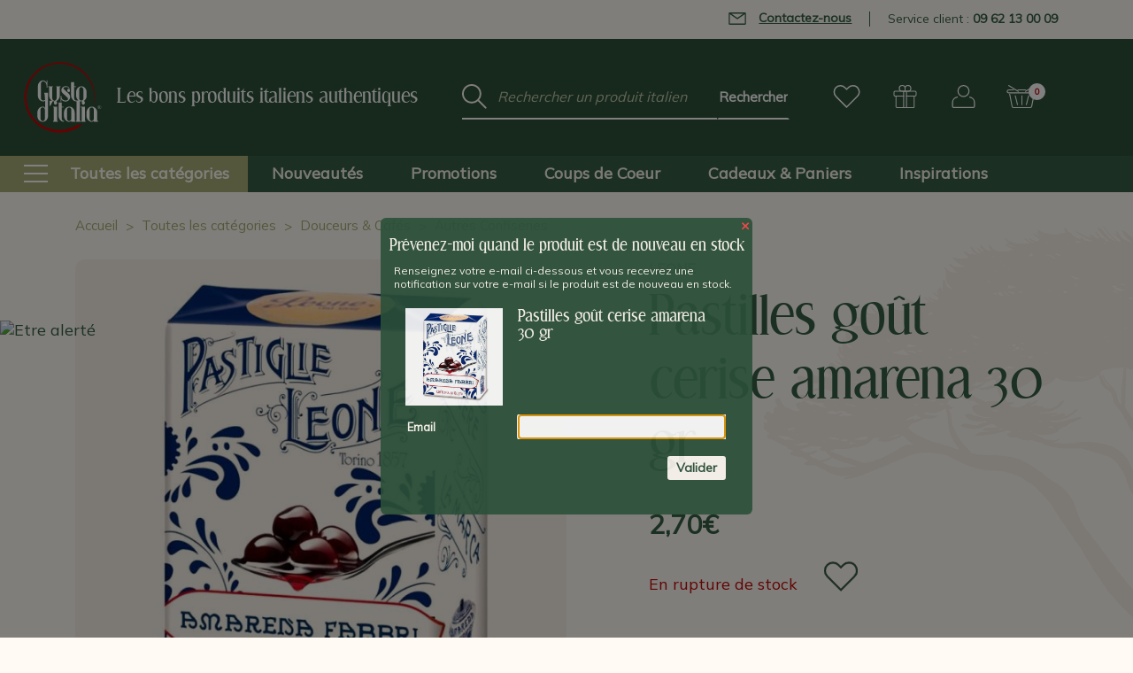

--- FILE ---
content_type: text/css
request_url: https://s3.amazonaws.com/bigcommerce-apps/in-stock-reminder/store/ce1235335714fe93b143ca7e9e0c3ec8.css?0.3849126222100643
body_size: 1165
content:
#ISR_popup_container {
    background-color:#2B5039;
    border-width: 2px;
    border-style: none;
    border-color: #444444;
    border-radius: 6px;
}
#ISR_popup {
    color: #FFFAF3;
    font-size: 13px;
    font-family: inherit;
}
#ISR_popup h3 {
    color: #FFFAF3;
    font-weight: normal;
    font-style: normal;
    text-decoration: none;
    font-size: 18px;
}
#ISR_popup h4 {
    color: #FFFAF3;
    font-weight: normal;
    font-style: normal;
    text-decoration: none;
    font-size: 18px;
}
#ISR_popup label {
    color: #FFFAF3;
    font-size: 13px;
}
#ISR_popup_description {
    color: #FFFAF3;
    font-size: 12px;
}
#ISR_form_submit {
    background-color: #FFFAF3;
    border-width: 1px;
    border-style: none;
    border-color: #EFEFEF;
    border-radius: 3px;
    color: #2B5039;
    font-size: 14px;
    font-weight: bold;
    font-style: normal;
    text-decoration: none;
    font-family: inherit;
}
#ISR_powered a:link,
#ISR_powered a:hover,
#ISR_powered a:visited
{
    color: #FFFAF3;
}

.isr-spinner > div {
    background-color: #2B5039;
    width: 14px;
    height: 14px;
}
